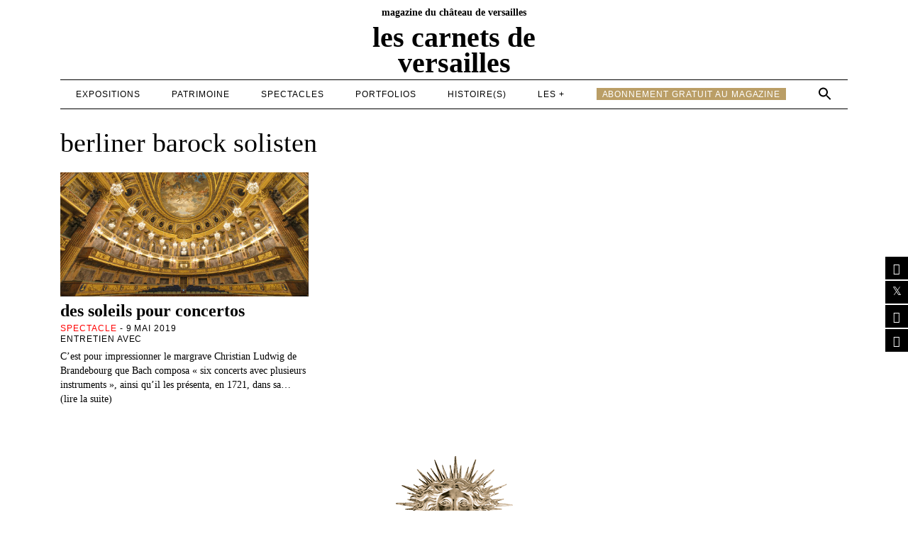

--- FILE ---
content_type: application/javascript; charset=UTF-8
request_url: https://www.lescarnetsdeversailles.fr/wp-content/themes/carnets/js/pr.js?ts=1768945270&ver=1.0.0
body_size: 1013
content:
jQuery(function() {
	
	jQuery('iframe').addClass('responsive-iframe');
	//jQuery('iframe').parent('p').addClass('iframe__container');
	jQuery( '.single-post iframe' ).wrap( "<div class='iframe__container'></div>" );
	
	var showAfter = 117;
	if ( jQuery(this).scrollTop() > showAfter ) { 
		if(!jQuery( '.header__container' ).hasClass('fixed') ) {
			jQuery( '.header__container' ).addClass('fixed');
			jQuery( '.page__content' ).addClass('fixed');
		}
	} else { 
		if(jQuery( '.header__container' ).hasClass('fixed') ) {
			jQuery( '.header__container' ).removeClass('fixed');
			jQuery( '.page__content' ).removeClass('fixed');
		}
	}
	
	jQuery('.burger__btn').click( function() {
		if(jQuery(this).hasClass('active')) {
			jQuery(this).removeClass('active');
			jQuery('.header__container__mobile__navigation').removeClass('open');
		} else {
			jQuery(this).addClass('active');
			jQuery('.header__container__mobile__navigation').addClass('open');
		}
	})
	// Select all links with hashes
	jQuery('a[href*="#"]')
	  // Remove links that don't actually link to anything
	  .not('[href="#"]')
	  .not('[href="#0"]')
	  .click(function(event) {
		// On-page links
		if (
		  location.pathname.replace(/^\//, '') == this.pathname.replace(/^\//, '') 
		  && 
		  location.hostname == this.hostname
		) {
		  // Figure out element to scroll to
		  var target = jQuery(this.hash);
		  target = target.length ? target : jQuery('[name=' + this.hash.slice(1) + ']');
		  // Does a scroll target exist?
		  if (target.length) {
			// Only prevent default if animation is actually gonna happen
			event.preventDefault();
			jQuery('html, body').animate({
			  scrollTop: target.offset().top - 77
			}, 1000, function() {
			  // Callback after animation
			  // Must change focus!
			  var $target = jQuery(target);
			  $target.focus();
			  if ($target.is(":focus")) { // Checking if the target was focused
				return false;
			  } else {
				$target.attr('tabindex','-1'); // Adding tabindex for elements not focusable
				$target.focus(); // Set focus again
			  };
			});
		  }
		}
	  });
	
	jQuery( window ).resize(function() {
		if( jQuery(window).innerWidth() > 1024 ){
			jQuery('.burger__btn').removeClass('active');
			jQuery('.header__container__mobile__navigation').removeClass('open');
			jQuery( '.header__container' ).removeClass('open');
		}
	});
	
	jQuery(window).scroll(function(){
		var showAfter = 117;
		if ( jQuery(this).scrollTop() > showAfter ) { 
			if(!jQuery( '.header__container' ).hasClass('fixed') ) {
				jQuery( '.header__container' ).addClass('fixed');
				if(jQuery('.header__container__mobile__navigation').hasClass('open')){
					jQuery( '.page__content' ).addClass('fixed open');
				} else {
					jQuery( '.page__content' ).addClass('fixed');
				}
			}
		} else { 
			if(jQuery( '.header__container' ).hasClass('fixed') ) {
				jQuery( '.header__container' ).removeClass('fixed');
				jQuery( '.page__content' ).removeClass('fixed');
				jQuery( '.page__content' ).removeClass('open');
			}
		}
	});

});
